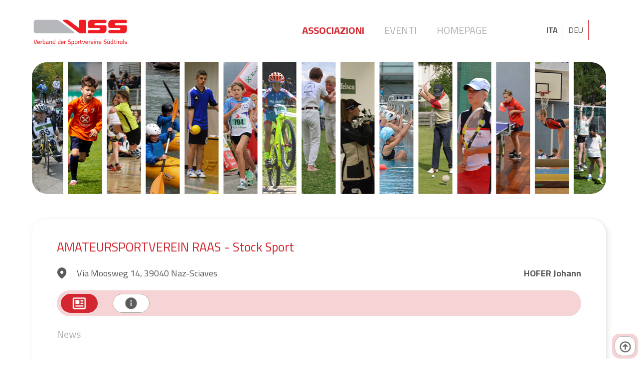

--- FILE ---
content_type: text/html; charset=UTF-8
request_url: https://verein.vss.bz.it/it/associazione/amateursportverein-raas-curling
body_size: 4876
content:
<!DOCTYPE html>
<html lang="it">

<head>
    <head>
    <title>VSS | Federazione delle associazioni sportive della Provincia autonoma di Bolzano</title>
    <meta name="description" content="Informazioni attuale riguardante le associazione sportive dell'Alto Adige ed eventi." />
    <meta charset="UTF-8">
    <meta name="viewport" content="width=device-width, initial-scale=1, maximum-scale=1, user-scalable=0">
    <link rel="preconnect" href="https://fonts.gstatic.com">
    <link href="https://fonts.googleapis.com/css2?family=Cairo:wght@300;400;600;700&display=swap" rel="stylesheet">
    <link rel="stylesheet" href="https://cdn.jsdelivr.net/gh/fancyapps/fancybox@3.5.7/dist/jquery.fancybox.min.css" />
    <link rel="stylesheet" href="https://verein.vss.bz.it/css/grid.css">
    <link rel="stylesheet" href="https://verein.vss.bz.it/css/inputs.css">
    <link rel="stylesheet" href="https://verein.vss.bz.it/css/styles.css">
        <!-- Global site tag (gtag.js) - Google Analytics -->
    <script async src="https://www.googletagmanager.com/gtag/js?id=G-T3TKQB2P39"></script>
    <script>
        window.dataLayer = window.dataLayer || [];
        function gtag(){dataLayer.push(arguments);}
        gtag('js', new Date());
        gtag('config', 'G-T3TKQB2P39');
    </script>
    <!-- Global site tag (gtag.js) - Google Analytics -->
</head></head>

<body>
    <div class="header" id="header">
    <div class="container-main">
        <div class="logo">
            <a href="https://verein.vss.bz.it/it" target="_self">
                <img src="https://verein.vss.bz.it/images/logo.png" alt="Vss-Logo" />
            </a>
        </div>
        <div class="languages">
            <a href="https://verein.vss.bz.it/it/associazione/amateursportverein-raas-curling" class="box left active">ITA</a>
            <a href="https://verein.vss.bz.it/de/verein/amateursportverein-raas-eisschiessen" class="box left ">DEU</a>
        </div>
        <div class="menu">
            <a href="https://verein.vss.bz.it/it" class="active">Associazioni</a>
            <a href="https://verein.vss.bz.it/it/eventi" class="">Eventi</a>
            <a href="https://www.vss.bz.it" class="" target="blank">Homepage</a>
        </div>
    </div>
</div>    <div class="mainimage ">
    <div class="container-main">
        <div class="image">&nbsp;</div>
        <div class="text"></div>
    </div>
</div>    <div class="middle organization-detail">
        <div class="container-main row">
            <div class="col-4 col-xlg-12 left-column show-left">
                <div class="box-shadow mapcolumn-container left-side">
                    <div class="row">
    <div class="col-12 col-xlg-6 col-sm-12 element">
        <div class="subtitle">
            Restate aggiornati e informati con l'applicazione gratuita della federazione delle associazioni sportive della Provincia autonoma di Bolzano!        </div>
        <div class="row container-mobileicons">
            <div class="col-6 android">
                <a href="https://play.google.com/store/apps/details?id=com.rrsolutions.vsssportvereine" target="_blank">
                    <img src="https://verein.vss.bz.it/images/download_app_icons_android.png" />
                </a>
            </div>
            <div class="col-6 apple">
                <a href="https://apps.apple.com/us/app/vss-sportvereine/id1573899356" target="_blank">
                    <img src="https://verein.vss.bz.it/images/download_app_icons_apple.png" />
                </a>
            </div>
        </div>
        <div class="subtext">
            Scaricando l'app potrete impostare le associazioni fra i preferiti per ricevere un breve messaggio sul vostro smartphone contenente le informazioni più importanti e le novità su di essi.        </div>
        <div class="col-12 element banner">
            <div class="inner"><a href="https://famulus.app?utm_source=vss_website&utm_medium=vss_banner" target="blank"><img src="https://verein.vss.bz.it/images/banner_famulus_blue_it.png" /></a></div>
        </div>
    </div>
</div>
                </div>
            </div>
            <div class="col-8 col-xlg-12 central-column" id="details">
                
<div class="item box-shadow accordion row" id="elm-3418">
    <div class="item-data col-12">
        <div class="item-title h2 col-12"><!--3418 --> AMATEURSPORTVEREIN RAAS - Stock Sport</div>
        <div class="item-location col-6 col-md-12">
                            <a class="action-button type-location" href="https://www.google.com/maps/search/?api=1&query=46.74713060455336,11.66366815523361" target="_blank"></a>Via Moosweg 14, 39040 Naz-Sciaves                        
        </div>
        <div class="item-admin col-6 col-md-12">HOFER Johann</div>
    </div>
    <section class="item-menu col-12">
        <button class="tab-button type-description accordion-tab has-tooltip accordion-active active" data-actab-group="3418" data-actab-id="0"><label>News</label></button>
        <button class="tab-button type-info accordion-tab has-tooltip" data-actab-group="3418" data-actab-id="1"><label>Informazioni</label></button>
                    </section>
    <section class="accordion-content">
        <article class="accordion-item col-12 accordion-active active" data-actab-group="3418" data-actab-id="0">
            <h4 class="item-subtitle accordion-label">News</h4>
            <div class="item-detail col-12">
                <div class="item-image col-12 noimage col-sm-12" >
                                   </div>
                <div class="item-description col-12 noimage col-sm-12">
                                    </div>
            </div>
        </article>
        <article class="accordion-item col-12" data-actab-group="3418" data-actab-id="1">
            <h4 class="item-subtitle accordion-label">Informazioni</h4>
            <div class="item-detail col-12">
                <div class="item-image col-12 noimage col-sm-12">
                                    </div>
                <div class="item-description col-12 noimage col-sm-12">
                                                        </div>
            </div>
                            <div class="item-sports col-12">
                    <div class="sport-title colored">
                        Sport                    </div>
                    <div class="sports-container row">
                                            <div class="sport">Stock Sport</div>    
                                            </div>
                </div>
                        </article>
                    </section>
    <section class="item-infos col-4 col-md-12">
        <section class="item-contact">
                                        <a href="mailto:johannhofer@yahoo.de" target="_blank" class="contact-button type-email has-tooltip"><label>E-Mail</label></a>
                                                                        <a href="https://www.google.com/maps/search/?api=1&query=46.74713060455336,11.66366815523361" target="_blank" class="contact-button type-direction has-tooltip">
                        <label>Valle Isarco</label>
                    </a>
                                    </section>
    </section>
    <section class="item-facilities col-8 col-md-12">
        <section class="item-update last-update">
                        ultimo aggiornamento : <span class="value">07-07-2021 18:16</span>
        </section>

    </section>
</div><div class="banner-top">
    <a href="https://famulus.app?utm_source=vss_website&utm_medium=vss_banner" target="blank"><img src="https://verein.vss.bz.it/images/banner_famulus_blue_big_it.png" /></a>
</div>            </div>
            <div class="mapcolumn-container bottom-side col-12">
                <div class="row">
    <div class="col-12 col-xlg-6 col-sm-12 element">
        <div class="subtitle">
            Restate aggiornati e informati con l'applicazione gratuita della federazione delle associazioni sportive della Provincia autonoma di Bolzano!        </div>
        <div class="row container-mobileicons">
            <div class="col-6 android">
                <a href="https://play.google.com/store/apps/details?id=com.rrsolutions.vsssportvereine" target="_blank">
                    <img src="https://verein.vss.bz.it/images/download_app_icons_android.png" />
                </a>
            </div>
            <div class="col-6 apple">
                <a href="https://apps.apple.com/us/app/vss-sportvereine/id1573899356" target="_blank">
                    <img src="https://verein.vss.bz.it/images/download_app_icons_apple.png" />
                </a>
            </div>
        </div>
        <div class="subtext">
            Scaricando l'app potrete impostare le associazioni fra i preferiti per ricevere un breve messaggio sul vostro smartphone contenente le informazioni più importanti e le novità su di essi.        </div>
        <div class="col-12 element banner">
            <div class="inner"><a href="https://famulus.app?utm_source=vss_website&utm_medium=vss_banner" target="blank"><img src="https://verein.vss.bz.it/images/banner_famulus_blue_it.png" /></a></div>
        </div>
    </div>
</div>
            </div>
            <div class="go-back-home col-12">
                <a href="https://verein.vss.bz.it/it" class="inner">
                    <div class="title">Indietro a</div>
                    <div class="logo">
                        <img src="https://verein.vss.bz.it/images/logo.png" alt="Vss-Logo" />
                    </div>
                    <div class="button-wrapper">
                        <button class="button rounded-button secondary">Clicca qui</button>
                    </div>
                </a>
            </div>
        </div>
    </div>
    <div class="right-buttons">
    <a href="https://play.google.com/store/apps/details?id=com.rrsolutions.vsssportvereine" target="_blank" class="right-button rounded-button primary has-tooltip type-android hidden">Android</a>
    <a href="https://apps.apple.com/us/app/vss-sportvereine/id1573899356" target="_blank" class="right-button rounded-button primary has-tooltip type-ios hidden">IOS</a>
    <a href='javascript:scrollToHash("#header")' class="right-button rounded-button primary has-tooltip type-top">Top</a>
    </div>    <div class="android-download-wrapper hidden">
    <a href="https://play.google.com/store/apps/details?id=com.rrsolutions.vsssportvereine" target="_blank">Download mobile app here<br/><img src="https://verein.vss.bz.it/images/download_app_icons_android.png"></a>
</div>
<div class="ios-download-wrapper hidden">
    <a href="https://apps.apple.com/us/app/vss-sportvereine/id1573899356" target="_blank">Download mobile app here<br/><img src="https://verein.vss.bz.it/images/download_app_icons_apple.png"></a>
</div>    <div class="footer">
    <div class="container-main row">
        <div class="column col-12 resp-content">
            La Federazione delle associazioni sportive della Provincia autonoma di Bolzano (VSS) non è responsabile per i contenuti di questo sito/app. Ogni associazione è responsabile dei contenuti e informazioni inseriti.        </div>
        <div class="column column-logo col-4 col-sm-12">
            <div class="poweredby-title">Powered by</div>
            <a href="https://www.rrsolutions.it" target="_blank"><img src="https://verein.vss.bz.it/images/logo-footer@2x.png" /></a><br />
            <span style="font-size:11px">PHP 8.3.6</span>
        </div>
        <div class="column column-menu col-4 col-sm-12">
            <ul>
                <li>
                    <a class="iubenda-nostyle no-brand iubenda-embed" title="Privacy Policy" target="blank" href="https://www.vss.bz.it/datenschutz">
                        Privacy                    </a>
                </li>
                <li>
                    <a class="iubenda-nostyle no-brand iubenda-embed" title="Cookies" target="blank" href="https://www.vss.bz.it/datenschutz">
                        Cookie                    </a>
                </li>
                <li>
                    <a class="" href="https://www.vss.bz.it/menue-unten/impressum" target="blank">
                        Informazioni legali                    </a>
                </li>
                <li><a class="" href="https://verein.vss.bz.it/it/associazioni">Alla lista delle associazioni</a></li>
            </ul>
            <div class="socials">
                <a href="https://www.facebook.com/VerbandSportvereineSuedtirol/" class="social-button type-facebook" target="blank"></a>
                <a href="https://www.instagram.com/verbandsportvereinesuedtirol/" class="social-button type-instagram" target="blank"></a>
            </div>
        </div>
        <div class="column column-company col-4 col-sm-12">
            <ul>
                <li class="main">© Verband der Sportvereine Südtirols (VSS)</li>
                <li>Brennerstraße 9, 39100 Bozen</li>
                <li>Email <a href="mailto:info@vss.bz.it" target="blank">info@vss.bz.it</a></li>
                <li>Pec <a href="mailto:vss@pec.rolmail.net" target="blank">vss@pec.rolmail.net</a></li>
                <li>Tel <a href="tel:+390471974378" target="blank">0471 974 378</a></li>
                <li>Fax 0471 979 373</li>
                <li>Steuer-Nr. 80022790218</li>
                <li>MwSt.-Nr. 03001930217</li>
                <li>SDI-Kodex USAL8PV</li>
            </ul>
        </div>
    </div>
</div>    <script src="https://cdn.jsdelivr.net/npm/jquery@3.5.1/dist/jquery.min.js"></script>
<script src="https://cdn.jsdelivr.net/gh/fancyapps/fancybox@3.5.7/dist/jquery.fancybox.min.js"></script>
<script type="text/javascript" src="https://verein.vss.bz.it/inputs.js"></script>
<script type="text/javascript">

	var labels = null;
	var tabs = null;
	if (document.querySelectorAll(".accordion-label") != null)
		labels = document.querySelectorAll(".accordion-label");
	if (document.querySelectorAll(".accordion-tab") != null)
		tabs = document.querySelectorAll(".accordion-tab");
	switch (getMobileOperatingSystem()) {
		case "Android":
			if (document.querySelector('.android-download-wrapper') !== null) {
				document.querySelector(".right-buttons .right-button.type-android").classList.remove("hidden");
				document.querySelector(".android-download-wrapper").classList.remove("hidden");
			}
			break;
		case "iOS":
			if (document.querySelector('.ios-download-wrapper') !== null) {
				document.querySelector(".right-buttons .right-button.type-ios").classList.remove("hidden");
				document.querySelector(".ios-download-wrapper").classList.remove("hidden");
			}
			break;
		default:
			break;
	}

	document.addEventListener('scroll', function(e) {
		if (document.querySelector('.android-download-wrapper') !== null) {
			document.querySelector(".android-download-wrapper").classList.add("hidden");
		}
		if (document.querySelector('.ios-download-wrapper') !== null) {
			document.querySelector(".ios-download-wrapper").classList.add("hidden");
		}
	});
	/*
	if (document.querySelector('.paging-container select') !== null) {
		document.querySelector('.paging-container select').addEventListener('change', function() {
			var value = this.value;
			if (window.location.href.indexOf("?") > -1) {
				if (window.location.href.indexOf("rcount") == -1) {
					var newLocation = window.location.href + '&rcount=' + value;
				} else {
					var newLocation = removeParams("rcount");
					newLocation = newLocation + "&rcount=" + value;
					if (newLocation.indexOf("?") == -1) {
						newLocation = newLocation.replace("&", "?");
					}
				}
			} else {
				var newLocation = window.location.href + '?rcount=' + value + "";
			}
			document.cookie = 'vss_scroll=' + $(document).scrollTop();
			window.location.href = newLocation;

		});
	}
	*/
	if (document.querySelectorAll('.paging-container select') !== null) {
		document.querySelectorAll('.paging-container select').forEach(item => {
			item.addEventListener('change', function() {
				var value = this.value;
				if (window.location.href.indexOf("?") > -1) {
					if (window.location.href.indexOf("rcount") == -1) {
						var newLocation = window.location.href + '&rcount=' + value;
					} else {
						var newLocation = removeParams("rcount");
						newLocation = newLocation + "&rcount=" + value;
						if (newLocation.indexOf("?") == -1) {
							newLocation = newLocation.replace("&", "?");
						}
					}
				} else {
					var newLocation = window.location.href + '?rcount=' + value + "";
				}
				document.cookie = 'vss_scroll=' + $(document).scrollTop();
				window.location.href = newLocation;
			})
		});
	}

	var params = new URLSearchParams(window.location.search)
	for (var param of params) {
		if (param[0].toLowerCase() == "rcount") {
			//scrollToHash(hash);
			//uncompleted code
		}
	}
		if (document.querySelector('.advancedsearch-opener')) {
		document.querySelector('.advancedsearch-opener').addEventListener("click", function() {
			var el = document.querySelector(".middle .left-column");
			if (el.classList.contains("jsshow")) {
				el.classList.remove("jsshow");
			}
			else {
				el.classList.add("jsshow");
			}
		});
	}
	
	if (document.querySelectorAll('.adv-search .cat.hasChildren')) {
		document.querySelectorAll('.adv-search .cat.hasChildren').forEach(item => {
			item.addEventListener("click", function() {
				groupId = this.getAttribute("groupid");
				var el = this.querySelector(".openclose");
				if (el.classList.contains("open")) {
					el.classList.remove("open");
					document.querySelectorAll('.adv-search .subcat').forEach(itemSub => {
						groupIdSub = itemSub.getAttribute("groupid");
						if (groupId == groupIdSub) {
							itemSub.classList.add("hidden");
						}
					});
				} else {
					el.classList.add("open");
					document.querySelectorAll('.adv-search .subcat').forEach(itemSub => {
						groupIdSub = itemSub.getAttribute("groupid");
						if (groupId == groupIdSub) {
							itemSub.classList.remove("hidden");
						}
					});
				}
			});
		});
	}
	
	$(document).ready(function() {
        $("a.haspreview").fancybox({
            'transitionIn': 'fade',
            'transitionOut': 'fade',
            'speedIn': 600, 
            'speedOut': 200, 
            'overlayShow': false,
            'autoScale': true,
            'clickContent': false
        });
    });	

	function toggleShow() {

		const target = this;
		const item = target.classList.contains("accordion-tab") ? target : target.parentElement;
		const group = item.dataset.actabGroup;
		const id = item.dataset.actabId;

		tabs.forEach(function(tab) {
			if (tab.dataset.actabGroup === group) {
				if (tab.dataset.actabId === id) {
					tab.classList.add("accordion-active");
					tab.classList.add("active");
				} else {
					tab.classList.remove("accordion-active");
					tab.classList.remove("active");
				}
			}
		});

		labels.forEach(function(label) {
			const tabItem = label.parentElement;

			if (tabItem.dataset.actabGroup === group) {
				if (tabItem.dataset.actabId === id) {
					tabItem.classList.add("accordion-active");
				} else {
					tabItem.classList.remove("accordion-active");
				}
			}
		});
	}

	if (labels != null) {
		labels.forEach(function(label) {
			label.addEventListener("click", toggleShow);
		});
	}

	if (tabs != null) {
		tabs.forEach(function(tab) {
			tab.addEventListener("click", toggleShow);
		});
	}


	function scrollToHash(hash) {
		const element = document.querySelector(hash);
		const topPos = element.getBoundingClientRect().top + window.pageYOffset

		window.scrollTo({
			top: topPos, // scroll so that the element is at the top of the view
			behavior: 'smooth' // smooth scroll
		})
	}

	function getMobileOperatingSystem() {
		var userAgent = navigator.userAgent || navigator.vendor || window.opera;

		// Windows Phone must come first because its UA also contains "Android"
		if (/windows phone/i.test(userAgent)) {
			return "Windows Phone";
		}

		if (/android/i.test(userAgent)) {
			return "Android";
		}

		// iOS detection from: http://stackoverflow.com/a/9039885/177710
		if (/iPad|iPhone|iPod/.test(userAgent) && !window.MSStream) {
			return "iOS";
		}

		return "unknown";
	}

	function removeParams(sParam) {
		var url = window.location.href.split('?')[0] + '?';
		var sPageURL = decodeURIComponent(window.location.search.substring(1)),
			sURLVariables = sPageURL.split('&'),
			sParameterName,
			i;

		for (i = 0; i < sURLVariables.length; i++) {
			sParameterName = sURLVariables[i].split('=');
			if (sParameterName[0] != sParam) {
				url = url + sParameterName[0] + '=' + sParameterName[1] + '&'
			}
		}
		return url.substring(0, url.length - 1);
	}
</script></body>

</html>

--- FILE ---
content_type: text/css
request_url: https://verein.vss.bz.it/css/inputs.css
body_size: 1947
content:
.switch{height:4.4rem;overflow:hidden;width:7rem;position:relative;display:inline-block;margin:0;padding:0}.switch .switch-label{width:100%;font-size:0.5rem;text-transform:uppercase;text-align:center;white-space:nowrap;overflow:hidden;text-overflow:ellipsis;color:#999;position:absolute;bottom:0;left:0;right:0}input.toggle{visibility:hidden}input.toggle+label{width:4rem;border-radius:4rem;visibility:visible}input.toggle+label:hover{cursor:pointer}input.toggle:disabled+label:before{background-color:rgba(0,0,0,0.1)}input.toggle:disabled+label:before.dark,.dark input.toggle:disabled+label:before{background-color:rgba(255,255,255,0.075)}input.toggle:disabled+label:after{background-color:#F5F5F5;box-shadow:0 0.1rem 0.1rem 0rem rgba(0,0,0,0.2)}input.toggle:disabled+label:after.dark,.dark input.toggle:disabled+label:after{background-color:#464646}input.toggle+label:before,input.toggle+label:after{display:block;position:absolute;top:0;left:0;bottom:0;content:""}input.toggle+label:before{right:1rem;left:0.5rem;top:0.8rem;bottom:1.8rem;border-radius:5rem;transition:background 0.3s;background-color:rgba(0,0,0,0.2)}input.toggle+label:before.dark,.dark input.toggle+label:before{background-color:rgba(255,255,255,0.2)}input.toggle+label:after{width:3rem;height:3rem;top:0.2rem;left:0.3rem;background-color:#fff;border-radius:100%;box-shadow:0 0.1rem 0.25rem 0rem rgba(0,0,0,0.3);transition:all .3s cubic-bezier(0.915, 0.01, 0.075, 0.995)}input.toggle+label:after.dark,.dark input.toggle+label:after{background-color:#b4b4b4}input.toggle:checked+label:before{background-color:#fac748;opacity:0.5}input.toggle:checked+label:after{background-color:#fac748;margin-left:3rem;box-shadow:none}input.checkbox,input.radio{display:none}input.checkbox+label,input.radio+label{display:inline-block;line-height:1.7;position:relative;padding:calc(20px - 20px * 0.54) 0 0.5rem calc(20px + 1rem);min-height:20px}input.checkbox+label:hover,input.radio+label:hover{cursor:pointer}input.checkbox+label:before,input.radio+label:before{content:"";height:20px;width:20px;position:absolute;left:0.2rem;top:0.7rem;background-repeat:no-repeat}input.radio[disabled]+label:before,input.checkbox[disabled]+label:before{opacity:0.5}input.radio[disabled]+label,input.checkbox[disabled]+label{color:rgba(0,0,0,0.3)}input.checkbox:checked+label:before{background:url([data-uri])}input.checkbox+label:before{background-image:url([data-uri])}input.radio:checked+label:before{background:url([data-uri])}input.radio+label:before{background-image:url([data-uri])}html{font-size:65.5%;margin:0;padding:0;font-family:helvetica, arial;color:#666}html ul{list-style:none;padding:0;display:inline-block;width:30rem;margin-right:5rem}html h3{text-transform:uppercase;color:#888}html p{color:#666}html .container{position:absolute;top:0;bottom:0;right:0;left:0;overflow:hidden;display:flex;flex-direction:column}html .light,html .dark{padding:2rem;overflow:hidden}html .dark{height:10rem;position:absolute;bottom:0;width:100%;background-color:#282828}html .light{overflow-x:hidden;overflow-y:auto;position:absolute;bottom:14rem;top:0;left:0;right:0}


--- FILE ---
content_type: text/css
request_url: https://verein.vss.bz.it/css/styles.css
body_size: 6954
content:
*{box-sizing:border-box}*:before,*:after{box-sizing:border-box}::-webkit-scrollbar{width:10px;height:5px}::-webkit-scrollbar-thumb{background:#b1b3b3;border-radius:10px}::-webkit-scrollbar-thumb:hover{background:#d22730}::-webkit-scrollbar-track{background:#fff;border-radius:10px;box-shadow:inset 7px 10px 12px #f0f0f0}.hidden-xlg{display:none}@media only screen and (max-width: 1280px){.hidden-xlg{display:block}}textarea:focus,input:focus{outline:none}body,.normal-text{color:#5b5b5b;font-family:"Cairo","Arial","sans-serif";font-size:18px;font-weight:400;line-height:1.25;position:relative}h1,.h1{color:#5b5b5b;font-size:48px;font-weight:400}h2,.h2{color:#d22730;font-size:25px;font-weight:400}h3,.h3{color:#b2b1b2;font-size:20px;font-weight:400}h4,.h4{color:#b2b1b2;font-size:20px;font-weight:400}.subtext{color:#b2b1b2}.small-text{color:#5b5b5b;font-size:14px}@media only screen and (max-width: 1024px){body,.normal-text{font-size:16px}h1,.h1{font-size:42px}h2,.h2{font-size:23px}h3,.h3{font-size:20px}h4,.h4{font-size:20px}}.rounded-button{cursor:pointer;display:inline-block;min-width:204px;height:55px;color:#fff;text-align:center;font-size:20px;line-height:1;padding:18px 20px 17px 20px;border-radius:27.5px;text-decoration:none;font-weight:700;transition:.3s;border:0px;font-family:"Cairo","Arial","sans-serif"}.rounded-button:visited,.rounded-button :active{text-decoration:none;color:#fff}.rounded-button:hover{opacity:.7;color:#fff}.rounded-button.primary{background-color:#b1b3b3}.rounded-button.secondary{background-color:#d22730}.tab-button{cursor:pointer;display:inline-block;background-color:#fff;border:1px solid #b1b3b3;min-width:74px;height:38px;color:#fff;text-align:center;font-size:16px;padding:3px;border-radius:68px;text-decoration:none;font-weight:700;transition:.3s}.tab-button:hover,.tab-button.active{background-color:#d22730;border:1px solid #d22730}.tab-button::after{content:"";display:block;width:100%;height:100%;width:30px;height:30px;margin:0 auto;text-decoration:none !important;transition:.3s;background-size:30px 30px;background-repeat:no-repeat;background-position-x:center;background-position-y:center}.tab-button.type-description::after{background-image:url("https://verein.vss.bz.it/images/icons/png-icons/news.png");background-size:39px 39px}.tab-button.type-description:hover::after,.tab-button.type-description.active::after{background-image:url("https://verein.vss.bz.it/images/icons/png-icons-w/news.png")}.tab-button.type-info::after{background-image:url("https://verein.vss.bz.it/images/icons/png-icons/info.png");background-size:31px 31px}.tab-button.type-info:hover::after,.tab-button.type-info.active::after{background-image:url("https://verein.vss.bz.it/images/icons/png-icons-w/info.png")}.tab-button.type-courses::after{background-image:url("https://verein.vss.bz.it/images/icons/png-icons/courses.png");background-size:36px 36px}.tab-button.type-courses:hover::after,.tab-button.type-courses.active::after{background-image:url("https://verein.vss.bz.it/images/icons//png-icons-w/courses.png")}.tab-button.type-events::after{background-image:url("https://verein.vss.bz.it/images/icons/png-icons/events.png");background-size:22px 20px}.tab-button.type-events:hover::after,.tab-button.type-events.active::after{background-image:url("https://verein.vss.bz.it/images/icons/png-icons-w/events.png")}@media only screen and (max-width: 1024px){.tab-button{min-width:55px;margin:0 3px}}.item-facility{cursor:auto;display:inline-block;background-color:rgba(0,0,0,0);border:0;min-width:50px;height:42px;color:#fff;text-align:center;font-size:16px;padding:4px;border-radius:68px;text-decoration:none;font-weight:700;transition:.3s;margin:3px;filter:grayscale(100%)}.item-facility:hover,.item-facility.active{filter:grayscale(0%)}.item-facility::after{content:"";display:block;width:42px;height:34px;margin:0 auto;text-decoration:none !important;transition:.3s;background-size:30px 30px;background-repeat:no-repeat;background-position-x:center;background-position-y:center}.contact-button{cursor:pointer;display:inline-block;background-color:#fff;border:1px solid #fff;min-width:25px;height:42px;color:#fff;text-align:center;font-size:16px;padding:4px;border-radius:68px;text-decoration:none;font-weight:700;transition:.3s;margin:0 4px}.contact-button:hover,.contact-button.active{background-color:#d22730;border:1px solid #d22730}.contact-button::after{content:"";display:block;width:42px;height:34px;margin:0 auto;text-decoration:none !important;transition:.3s;background-size:30px 30px;background-repeat:no-repeat;background-position-x:center;background-position-y:center}.contact-button.type-telephone::after{background-image:url("https://verein.vss.bz.it/images/icons/png-icons/phone.png");background-size:16px 16px}.contact-button.type-telephone:hover::after,.contact-button.type-telephone.active::after{background-image:url("https://verein.vss.bz.it/images/icons/telephone-h.png");background-size:30px 30px}.contact-button.type-email::after{background-image:url("https://verein.vss.bz.it/images/icons/png-icons/email.png");background-size:20px 16px}.contact-button.type-email:hover::after,.contact-button.type-email.active::after{background-image:url("https://verein.vss.bz.it/images/icons/email-h.png");background-size:24px 24px}.contact-button.type-website::after{background-image:url("https://verein.vss.bz.it/images/icons/png-icons/website.png");background-size:20px 20px}.contact-button.type-website:hover::after,.contact-button.type-website.active::after{background-image:url("https://verein.vss.bz.it/images/icons/website-h.png");background-size:24px 24px}.contact-button.type-direction::after{background-image:url("https://verein.vss.bz.it/images/icons/png-icons/direction.png");background-size:21px 19px}.contact-button.type-direction:hover::after,.contact-button.type-direction.active::after{background-image:url("https://verein.vss.bz.it/images/icons/direction-h.png");background-size:21px 22px}@media only screen and (max-width: 1024px){.contact-button{min-width:55px;margin:0 3px}}.social-button{cursor:pointer;display:inline-block;background-color:rgba(0,0,0,0);width:48px;height:48px;color:#fff;text-align:center;padding:4px;text-decoration:none;font-weight:700}.social-button::after{content:"";display:block;width:42px;height:42px;margin:0 auto;text-decoration:none !important;background-size:30px 30px;background-repeat:no-repeat;background-position-x:center;background-position-y:center}.social-button.type-facebook::after,.social-button.type-facebook:hover::after,.social-button.type-facebook.active::after{background-image:url("https://verein.vss.bz.it/images/icons/png-icons/facebook.png");background-size:27px 27px}.social-button.type-instagram::after,.social-button.type-instagram:hover::after,.social-button.type-instagram.active::after{background-image:url("https://verein.vss.bz.it/images/icons/png-icons/instagram.png");background-size:30px 30px}.action-button{display:inline-block;background-color:rgba(0,0,0,0);width:48px;height:48px;color:#fff;text-align:center;padding:4px;text-decoration:none;font-weight:700}.action-button::after{content:"";display:block;width:42px;height:42px;margin:0 auto;text-decoration:none !important;background-size:42px 42px;background-repeat:no-repeat;background-position-x:center;background-position-y:center}.action-button.type-search::after,.action-button.type-search:hover::after,.action-button.type-search.active::after{background-image:url("https://verein.vss.bz.it/images/icons/png-icons/search.png");background-size:23px 23px}.action-button.type-filter::after,.action-button.type-filter:hover::after,.action-button.type-filter.active::after{background-image:url("https://verein.vss.bz.it/images/icons/filter@2x.png");background-size:25px 25px}.action-button.type-location::after,.action-button.type-location:hover::after,.action-button.type-location.active::after{background-image:url("https://verein.vss.bz.it/images/icons/png-icons/location.png");background-size:25px 25px}.facility-icon{display:inline-block;background-color:rgba(0,0,0,0);width:48px;height:48px;color:#fff;text-align:center;padding:4px;text-decoration:none;font-weight:700;transition:.3s}.facility-icon::after{content:"";display:block;width:42px;height:42px;margin:0 auto;text-decoration:none !important;background-size:42px 42px;background-repeat:no-repeat;background-position-x:center;background-position-y:center;transition:.3s}.facility-icon:hover::after{opacity:.7}.logo-gray{width:134px;height:43px}.facility-list{list-style-type:none;padding:0;margin:0;overflow:hidden;font-size:0px}.facility-list .facility-item{display:inline-block;font-size:18px;height:48px;width:300px;position:relative;padding:15px 15px 0px 60px;white-space:nowrap;overflow:hidden}.facility-list .facility-icon{position:absolute;top:0px;left:0px}.facility-list .separator{display:block;height:0;width:0}a{text-decoration:none;color:#5b5b5b}a:hover,a :active,a :visited{color:#d22730}@media only screen and (max-width: 1024px){.rounded-button{min-width:180px;height:45px;padding:0 20px;line-height:45px}}.fancybox-is-open .fancybox-bg{background:#1e1e1e;opacity:.7}.fancybox-slide--html .fancybox-close-small{top:25px;right:25px;color:#b1b3b3;font-weight:600;border:2px solid #b1b3b3;border-radius:50%}.has-tooltip{position:relative;transition:all .5s}.has-tooltip label{background:dimgray;color:#fff;font-size:12px;font-weight:bold;border-radius:5px;position:absolute;z-index:50;bottom:80px;left:-30px;right:-30px;padding:5px 7px;visibility:hidden;opacity:0;transition:all .4s;white-space:nowrap}.has-tooltip label::before{content:"";border-left:8px solid rgba(0,0,0,0);border-right:8px solid rgba(0,0,0,0);border-top:8px solid dimgray;position:absolute;z-index:50;bottom:-8px;left:50%;margin-left:-8px;white-space:nowrap}.has-tooltip:hover label{bottom:50px;visibility:visible;opacity:1;left:-30px;right:-30px}.item-facility.has-tooltip label{left:-40px;right:-40px;font-size:11px}.item-facility.has-tooltip label::before{left:50%;margin-left:-8px}.contact-button.has-tooltip label{left:-40px;right:-40px;font-size:11px}.contact-button.has-tooltip label::before{left:50%;margin-left:-8px}@media only screen and (max-width: 1024px){.has-tooltip label{font-size:10px !important}.has-tooltip label::before{left:50%;margin-left:-8px;font-size:10px}}@media only screen and (max-width: 768px){.counter.has-tooltip label{left:20px;right:20px}}@media only screen and (max-width: 500px){.counter.has-tooltip label{left:0px;right:0px}}body{margin:0px;padding:0px}.container-main{width:90%;max-width:1319px;margin:0 auto}.header{height:125px;padding-top:30px}.logo{float:left;width:194px;font-size:0;white-space:nowrap;font-weight:bold;text-transform:uppercase}.logo a{display:block;text-decoration:none !important;padding-top:6px;padding-bottom:6px;width:100%}.logo img{width:100%;height:auto}.logo .logo-left{color:#d22730;font-size:34px}.logo .logo-right{color:#b1b3b3;font-size:34px}.languages{float:right;width:130px;white-space:nowrap;text-transform:uppercase;font-size:0px;margin-top:20px}.languages .box{height:13px;width:120px;text-align:center;font-size:16px;padding:5px 10px;text-decoration:none !important;color:#5b5b5b}.languages .box.left{border-right:1px solid #d22730}.languages .box.right{border:0px}.languages .box.active{font-weight:bold}.menu{float:right;width:500px;white-space:nowrap;text-transform:uppercase;font-size:0px;margin-top:18px}.menu a{font-size:20px;padding:0 20px;color:#b1b3b3;text-transform:uppercase}.menu a.active{font-weight:bold;color:#d22730}.menu a:hover{color:#d22730}@media only screen and (max-width: 1024px){.menu{width:420px;padding-left:30px}.menu a{font-size:18px;padding:0 5px;margin:0 5px}}@media only screen and (max-width: 830px){.header{height:150px}.menu{width:100%;margin-top:10px;text-align:center;padding-left:0px}.menu a{font-size:18px;padding:0 5px;margin:0 5px}}.mainimage .container-main{position:relative}.mainimage .image{background-image:url("https://verein.vss.bz.it/images/banner.png");min-height:264px;width:100%;background-size:cover;background-position:center center;border-radius:30px}.mainimage .text{position:absolute;top:50%;left:0px;width:100%;height:60px;text-align:center;color:#fff;z-index:10;font-size:48px;margin-top:-30px;padding:0 10px}@media only screen and (max-width: 1024px){.mainimage{display:none}.mainimage .text{font-size:30px}.mainimage.ishome{display:block}}.search{height:1px;position:relative}.search .search-box{position:absolute;left:50%;top:-40px;z-index:10;margin-left:-490px;background-color:#fff;height:80px;width:980px;border-radius:68px;box-shadow:5px 5px 20px 5px rgba(0,0,0,.05)}.search .container-inner{width:100%;height:100%;position:relative}.search .search-button{cursor:pointer;position:absolute;right:12px;top:12px}.search .action-button.type-search{position:absolute;left:30px;top:15px}.search .input-wrapper{position:absolute;left:100px;top:20px;width:630px;border-bottom:1px solid gray;height:42px}.search .input-wrapper input{display:block;width:100%;height:100%;border:0px !important;font-size:18px}.search .input-wrapper input:focus{border:0px !important}.search .action-button.type-filter{position:absolute;right:240px;top:15px}@media only screen and (max-width: 1280px){.search .search-box{width:900px;margin-left:-450px}}@media only screen and (max-width: 1024px){.search .search-box{width:700px;margin-left:-350px}.search .input-wrapper{width:300px}.search .input-wrapper input{font-size:15px}.search .search-button{right:20px;top:17px}.search:not(.isHome) .search-box{top:0px}}@media only screen and (max-width: 768px){.search .search-box{width:580px;margin-left:-290px}.search .input-wrapper{width:180px}.search .input-wrapper input{font-size:14px}}@media only screen and (max-width: 667px){.search .search-box{top:30px;height:150px;border-radius:30px;width:80%;left:10%;margin-left:0px}.search .search-box .action-button.type-search{left:50%;margin-left:-170px}.search .search-box .action-button.type-filter{left:50%;margin-left:110px}.search .container-inner{padding:20px}.search .input-wrapper{width:200px;left:50%;margin-left:-100px}.search .input-wrapper input{font-size:14px}.search .search-button{right:auto;top:auto;bottom:25px;left:50%;margin-left:-90px}}@media only screen and (max-width: 500px){.search .input-wrapper{width:160px;left:50%;margin-left:-80px}.search .input-wrapper input{font-size:14px}.search .search-box .action-button.type-search{left:50%;margin-left:-130px}.search .search-box .action-button.type-filter{left:50%;margin-left:80px}}.advancedsearch-opener{font-size:18px;padding:0 20px;color:#b1b3b3;text-transform:uppercase;font-weight:bold}.advancedsearch-opener .icon{width:18px;height:18px;display:inline-block;position:relative}.advancedsearch-opener .icon::after{content:"";position:absolute;top:-3px;left:-10px;z-index:10;width:25px;height:25px;background-image:url("https://verein.vss.bz.it/images/icons/png-icons/filter.png");background-size:25px 25px;cursor:pointer}@media only screen and (max-width: 667px){.advancedsearch-opener-container{margin-bottom:30px}.advancedsearch-opener{text-align:center}}.adv-search{margin-bottom:30px}.adv-search .maintitle{text-align:center;margin-bottom:30px}.adv-search .title{text-align:center;margin-bottom:30px}.adv-search .adv-search-form{margin:0px}.adv-search .filter-box{padding-bottom:20px}.adv-search .filter-row{margin-bottom:15px;width:100%;border:1px solid #b1b3b3;border-radius:20px;position:relative;font-size:16px}.adv-search .filter-row .icon::before{content:"";position:absolute;top:0px;bottom:0px;left:0px;width:60px}.adv-search .filter-row.name .icon::before{background:url("https://verein.vss.bz.it/images/icons/png-icons/search.png") center center no-repeat;background-size:15px 15px}.adv-search .filter-row.location .icon::before{background:url("https://verein.vss.bz.it/images/icons/png-icons/location.png") center center no-repeat;background-size:15px 17px}.adv-search .filter-row.sportcat,.adv-search .filter-row.eventtypecat,.adv-search .filter-row.valleycat{border:0px;background-color:#f6f6f6;padding:20px 10px}.adv-search .filter-submit{text-align:center}.adv-search .filter-submit .reset-button{margin-top:20px}.adv-search .input-text{display:block;width:100%;line-height:30px;font-size:15px;padding-left:60px;border:0;background-color:rgba(0,0,0,0)}.adv-search .sport-row.cat,.adv-search .valley-row.cat,.adv-search .eventtype-row.cat{float:left;margin-top:10px;margin-bottom:5px}.adv-search .sport-row.cat .label,.adv-search .valley-row.cat .label,.adv-search .eventtype-row.cat .label{font-weight:bold}.adv-search .sport-row .input,.adv-search .valley-row .input,.adv-search .eventtype-row .input{float:left;width:60px;text-align:center;height:20px}.adv-search .sport-row .label,.adv-search .valley-row .label,.adv-search .eventtype-row .label{width:200px;float:left}.adv-search .sport-row.subcat,.adv-search .valley-row.subcat,.adv-search .eventtype-row.subcat{padding-left:40px;float:left}.adv-search .sport-row.subcat.hidden,.adv-search .valley-row.subcat.hidden,.adv-search .eventtype-row.subcat.hidden{display:none}.adv-search .sport-row.subcat .input,.adv-search .valley-row.subcat .input,.adv-search .eventtype-row.subcat .input{float:left;width:60px;text-align:center;height:20px}.adv-search .sport-row.subcat .label,.adv-search .valley-row.subcat .label,.adv-search .eventtype-row.subcat .label{width:160px;float:left;font-weight:normal}.adv-search .sport-row .openclose,.adv-search .valley-row .openclose,.adv-search .eventtype-row .openclose{display:inline-block;width:100%;height:20px;position:relative;cursor:pointer}.adv-search .sport-row .select_arrow,.adv-search .valley-row .select_arrow,.adv-search .eventtype-row .select_arrow{position:absolute;top:50%;left:50%;width:8px;height:8px;margin-left:-4px;margin-top:-4px;border:solid #5b5b5b;border-width:0 3px 3px 0;display:inline-block;padding:3px;transform:rotate(45deg);-webkit-transform:rotate(45deg);transition:all .5s}.adv-search .sport-row .openclose.open .select_arrow,.adv-search .valley-row .openclose.open .select_arrow,.adv-search .eventtype-row .openclose.open .select_arrow{transform:rotate(225deg);-webkit-transform:rotate(225deg);transition:all .5s}.adv-search .sport-row.cat.hasChildren .label{cursor:pointer}@media only screen and (max-width: 1350px){.adv-search .sport-row.cat .label,.adv-search .valley-row.cat .label,.adv-search .eventtype-row.cat .label{width:175px}.adv-search .sport-row.subcat .label,.adv-search .valley-row.subcat .label,.adv-search .eventtype-row.subcat .label{width:130px}}@media only screen and (max-width: 1280px){.adv-search{margin-bottom:0px}.adv-search .sport-row,.adv-search .valley-row,.adv-search .eventtype-row{width:33%}.adv-search .sport-row.cat,.adv-search .valley-row.cat,.adv-search .eventtype-row.cat{margin:0px}.adv-search .sport-row.cat .input,.adv-search .valley-row.cat .input,.adv-search .eventtype-row.cat .input{width:20%}.adv-search .sport-row.cat .label,.adv-search .valley-row.cat .label,.adv-search .eventtype-row.cat .label{width:80%;overflow:hidden;white-space:nowrap}.adv-search .sport-row.subcat,.adv-search .valley-row.subcat,.adv-search .eventtype-row.subcat{margin:0px;padding:0px}.adv-search .sport-row.subcat .input,.adv-search .valley-row.subcat .input,.adv-search .eventtype-row.subcat .input{width:20%}.adv-search .sport-row.subcat .label,.adv-search .valley-row.subcat .label,.adv-search .eventtype-row.subcat .label{width:80%;overflow:hidden;white-space:nowrap}}@media only screen and (max-width: 768px){.adv-search .sport-row,.adv-search .valley-row,.adv-search .eventtype-row{width:50%}}.banner-top{margin-bottom:30px}.banner-top img{display:block;height:auto;width:auto;max-width:100%;margin:0 auto}.middle{margin-top:100px;margin-bottom:50px}.middle .box-shadow{border-radius:30px;box-shadow:2px 0px 4px 0px rgba(221,221,221,.5),4px 4px 12px 0px rgba(221,221,221,.5);padding:40px 50px}.middle .left-column{padding-right:25px}.middle .left-column.show-left{height:auto}.middle .middle-column{padding-left:25px}.middle .mapcolumn-container.left-side{margin-top:30px}.middle .mapcolumn-container.bottom-side{display:none;margin-bottom:15px;width:100%;border-radius:20px;position:relative;font-size:16px;border:0px;background-color:#f6f6f6;padding:40px 20px}.middle .mapcolumn-container.bottom-side .element{float:none;margin:0 auto}.middle .mapcolumn-container .subtitle{font-size:20px;line-height:1.55;margin:0 auto;padding-bottom:30px}.middle .mapcolumn-container .subtext{font-size:14px;line-height:1.55;margin:0 auto;padding-bottom:30px}.middle .mapcolumn-container .container-map{padding-bottom:30px}.middle .mapcolumn-container .container-map img{display:block;width:100%;height:auto}.middle .mapcolumn-container .container-mobileicons{padding-bottom:30px}.middle .mapcolumn-container .container-mobileicons img{display:block;width:90%;height:auto;margin:0 auto;max-width:180px}.middle .mapcolumn-container .banner img{max-width:100%;height:auto}@media only screen and (max-width: 1280px){.middle .left-column{padding-right:0px}.middle .left-column.show-left{height:auto;margin:0;transition:.3s}.middle .left-column.show-left.jsshow{display:none}.middle .left-column.show-left.show{height:auto}.middle .left-column .box-shadow{margin-top:0;padding-top:0;padding-bottom:0;margin-bottom:30px}.middle .left-column .element{padding:20px}.middle .left-column .element.banner .inner{display:block;background-color:#f6f6f6;border-radius:20px;max-width:50%;margin:0 auto;padding:20px;text-align:center}.middle .mapcolumn-container.left-side{display:none}.middle .mapcolumn-container.bottom-side{display:block}}@media only screen and (max-width: 1024px){.middle .left-column .subtitle{font-size:18px}.middle .left-column .subtext{font-size:12px;padding-bottom:0px}.middle .left-column .element.banner .inner img{max-width:200px;width:90%;margin:auto}}@media only screen and (max-width: 667px){.middle{margin-top:220px}.middle .box-shadow{padding:20px}.middle .left-column .element{padding:30px 7px}.middle .left-column .element.banner .inner{margin-top:20px;max-width:100%}.middle .mapcolumn-container.bottom-side{text-align:center;padding:20px}.middle .mapcolumn-container.bottom-side .subtitle{font-size:16px;line-height:1.2;padding-bottom:20px}.middle .mapcolumn-container.bottom-side .subtext{padding:0;line-height:1.2}.middle .mapcolumn-container.bottom-side .container-mobileicons{padding-bottom:20px}}.footer{margin-top:60px;min-height:245px;border-top:1px solid #c6c6c6;padding:60px 0;position:relative}.footer .poweredby-title{font-size:20px;color:#a6a6a6;font-weight:bold}.footer ul{width:100%}.footer .resp-content{font-size:15px;padding-bottom:30px}.footer .column-logo img{display:block;width:100%;max-width:134px;height:auto}.footer .column-menu{padding-top:10px}.footer .column-menu ul{list-style-type:none;padding:0;margin:0}.footer .column-menu li{font-size:15px;line-height:1.2;margin:4px 0;padding:3px}.footer .column-company{padding-top:10px}.footer .column-company ul{list-style-type:none;padding:0;margin:0}.footer .column-company li{font-size:15px;line-height:1.2;margin:4px 0;padding:3px}.footer .column-company li.main{font-size:17px;font-weight:bold}.footer .column-banner{text-align:center}.footer .column-banner img{width:80%;height:auto}.footer img{border:0 !important}@media only screen and (max-width: 1024px){.footer img{max-width:200px;width:80%;height:auto}}@media only screen and (max-width: 667px){.footer{text-align:center}.footer .poweredby-title{width:50%;margin:0 auto}.footer .column-logo img{margin:0 auto}.footer .column-menu li{font-size:13px}.footer .column-company li{font-size:13px}.footer .column-banner{margin-top:30px;text-align:center}.footer .column-banner .img{max-width:100%;height:auto}.footer .column ul{display:block;width:50%;margin:0 auto}.footer .column.column-logo a{display:block;width:50%;margin:0 auto}.footer .column .socials{text-align:center}.footer img{border:0 !important}.footer ul{width:auto}}.item{margin-bottom:30px;text-align:left}.item .item-title{padding-bottom:27px}.item .item-location{position:relative;padding-left:40px}.item .item-location .action-button{position:absolute;top:-15px;left:-15px}.item .item-admin{text-align:right;font-weight:bold}.item .item-booking{text-align:right}.item .item-menu{margin:23px 0;padding:5px 8px;background:rgba(210,39,48,.2);font-size:0px;border-radius:68px}.item .item-menu a,.item .item-menu button{margin:2px 30px 2px 0}.item .item-facilities{padding:0 0 0 30px}.item .item-facilities .inner{margin:35px 0 0 0;padding:3px 8px;background:#f9f9f9;font-size:0px;border-radius:30px;text-align:center;min-height:54px}.item .item-facilities .inner.hidden{min-height:0px;height:0px;padding:0px;margin:0px;border:0px;margin-top:90px}.item .item-subtitle{margin:0;margin-bottom:20px}.item .item-image.noimage{display:none}.item .item-image img{max-width:253px;width:100%;height:auto;border-radius:20px;max-height:300px}.item .item-description{padding:0 10px 0 30px;line-height:1.5;overflow-y:scroll;max-height:188px;color:#5b5b5b !important}.item .item-description.noimage{padding:0px}.item .item-description.noimage{padding:0px}.item .item-description p,.item .item-description ul{margin:0}.item .item-description p,.item .item-description span,.item .item-description div{color:#5b5b5b !important}.item .item-description a{font-weight:normal !important;color:#b1b3b3 !important;text-decoration:underline !important}.item .item-description a:hover{color:#d22730 !important}.item .item-description .item-downloads{padding-bottom:10px}.item .item-description .item-downloads .download-link{display:block;float:left;padding-left:30px;margin:2px 20px 2px 0;position:relative;color:#b1b3b3}.item .item-description .item-downloads .download-link:hover{color:#d22730}.item .item-description .item-downloads .download-link::after,.item .item-description .item-downloads .download-link:hover::after{content:"";display:block;position:absolute;top:50%;left:0px;width:24px;height:24px;margin-top:-12px;background-image:url("https://verein.vss.bz.it/images/icons/png-icons/pdf.png");background-size:24px 24px}.item .item-sports{margin-top:10px}.item .item-sports .sport-title{font-size:20px;font-weight:700;padding-bottom:10px}.item .item-sports .sport-title.colored{color:#d22730}.item .item-sports .sports-container .sport{float:left;font-weight:bold}.item .item-counter{margin-top:35px;text-align:center;padding:8px 4px;background:rgba(210,39,48,.2);font-size:0px;border-radius:30px;text-align:center}.item .item-counter.disabled{display:none}.item .item-counter img,.item .item-counter span{display:inline-block;width:35px;height:auto}.item .item-counter .openclose-container{padding:0 5px;display:inline-block;position:relative}.item .item-counter .openclose-container .open,.item .item-counter .openclose-container .close{display:inline-block;background-color:#fff;border:1px solid #d22730;width:100%;height:38px;color:#d22730;text-align:center;font-size:13px;padding:4px;border-radius:68px;text-decoration:none;font-weight:700;transition:.3s;text-transform:uppercase;line-height:30px}.item .item-counter .counter-container{padding:0 5px;display:inline-block;position:relative}.item .item-counter .counter-container .counter{display:inline-block;background-color:#d22730;border:1px solid #d22730;width:100%;height:38px;color:#fff;text-align:center;font-size:20px;padding:4px;border-radius:68px;text-decoration:none;font-weight:700;transition:.3s}.item .item-counter .counter-container .counter label::before{left:50%;margin-left:-8px}.item .item-counter .counter-container .counter.disabled{display:none}.item .item-counter .counter-container .free-seats{line-height:30px}.item .item-contact{margin-top:12px;text-align:center}.item .item-update{margin-top:20px;text-align:right;color:#a6a6a6}.item .operatingtimes-downloads{padding:30px 0}.item .operatingtimes-downloads .download-link{display:block;float:left;padding-left:30px;margin:2px 20px 2px 0;position:relative;color:#b1b3b3}.item .operatingtimes-downloads .download-link:hover{color:#d22730}.item .operatingtimes-downloads .download-link::after,.item .operatingtimes-downloads .download-link:hover::after{content:"";display:block;position:absolute;top:50%;left:0px;width:24px;height:24px;margin-top:-12px;background-image:url("https://verein.vss.bz.it/images/icons/png-icons/pdf.png");background-size:24px 24px}.item .operatingtimes-article{margin-top:20px}.item .operatingtimes-description,.item .prices-description{margin-bottom:10px;color:#5b5b5b !important}.item .operatingtimes-description p,.item .operatingtimes-description span,.item .operatingtimes-description div,.item .prices-description p,.item .prices-description span,.item .prices-description div{color:#5b5b5b !important}.item .operatingtimes-description a,.item .prices-description a{font-weight:normal !important;color:#b1b3b3 !important;text-decoration:underline !important}.item .operatingtimes-description a:hover,.item .prices-description a:hover{color:#d22730 !important}.item .operatingtimes-subtitle{margin-bottom:4px;font-weight:bold}.item .operatingtimes-days{color:#a6a6a6}.item .operatingtimes-table{margin-top:20px;background-color:#f6f6f6;padding-bottom:10px}.item .operatingtimes-table .hours{width:30%;float:left;text-align:center;padding:3px}.item .operatingtimes-table .day{width:10%;float:left;text-align:center;padding:3px}.item .operatingtimes-table .tr-header{margin-bottom:4px;font-weight:bold}.item .operatingtimes-table .tr-header .hours{padding:9px 10px;text-align:left}.item .operatingtimes-table .tr-header .day{padding:9px 3px}.item .operatingtimes-table .tr-detail{margin:4px 0}.item .operatingtimes-table .tr-detail .hours{min-height:20px;position:relative;text-align:left}.item .operatingtimes-table .tr-detail .hours .inner{position:absolute;top:0px;right:0px;bottom:0px;left:0px;background-color:#d22730 !important;opacity:.12 !important;z-index:10}.item .operatingtimes-table .tr-detail .hours .value{position:absolute;top:0px;right:0px;bottom:0px;left:0px;opacity:1 !important;z-index:20;padding-top:1px;padding-left:10px;padding-right:10px;line-height:20px}.item .operatingtimes-table .tr-detail .day{position:relative;min-height:20px}.item .operatingtimes-table .tr-detail .day.active .inner{position:absolute;top:0px;right:0px;bottom:0px;left:0px;background-color:#d22730 !important;opacity:1 !important}.item .operatingtimes-table .tr-detail .day:not(.active) .inner{position:absolute;top:0px;right:0px;bottom:0px;left:0px;background-color:#d22730 !important;opacity:.12 !important}.item .operatingtimes-table .tr-detail .day:nth-child(even) .inner{position:absolute;top:0px;right:0px;bottom:0px;left:0px;background-color:#e1e1e1;opacity:1;z-index:10}.item .operatingtimes-table .row .day:nth-child(even){background-color:#e1e1e1}.item .item-price-button{display:block;margin-top:25px;width:230px}.item .course-item{border-bottom:1px solid #c6c6c6;padding:40px 0}.item .course-item .course-subtitle{margin-top:15px}.item .course-item .course-description{margin-top:15px;line-height:1.5;color:#5b5b5b !important}.item .course-item .course-description p,.item .course-item .course-description span,.item .course-item .course-description div{color:#5b5b5b !important}.item .course-item .course-description a{font-weight:normal !important;color:#b1b3b3 !important;text-decoration:underline !important}.item .course-item .course-description a:hover{color:#d22730 !important}.item .events .inner-box{padding:10px 0}.item .events .article{padding-bottom:20px;border-bottom:2px solid #e5e6e6;margin:20px 0 40px 0}.item .events .article:first-child{margin-top:0px}.item .events .image-container img{max-width:253px;width:100%;height:auto;border-radius:20px;max-height:300px}.item .events .title{font-size:20px;font-weight:700;padding-bottom:10px}.item .events .title.colored{color:#d22730 !important}.item .events .description p{margin:0px}.item .events .event-dates{font-weight:bold;font-size:16px}.item .events .table{background-color:#f6f6f6}.item .events .table .tr-header{margin-bottom:4px}.item .events .table .td-header{font-weight:700;float:left;padding:9px 10px}.item .events .table .td-detail{float:left;padding:3px 10px}.item .events .table .tr-detail{margin:4px 0}.item .events .table .tr-detail .td-detail{min-height:20px;position:relative;text-align:left}.item .events .table .tr-detail .td-detail .inner{position:absolute;top:0px;right:0px;bottom:0px;left:0px;background-color:#d22730 !important;opacity:.12 !important;z-index:10}.item .events .table .tr-detail .td-detail .value{position:absolute;top:0px;right:0px;bottom:0px;left:0px;z-index:20;line-height:20px;padding:1px 10px}.item .events .table .tr-detail.active .td-detail .inner{background-color:#d22730 !important;opacity:1 !important}.item .events .table .tr-detail.active .td-detail .value{color:#fff !important;font-weight:bold}.item .events .table .date{width:50%}.item .events .table .start{width:25%;background-color:#e1e1e1}.item .events .table .end{width:25%}.item .events .table2{margin-top:20px;background-color:#f6f6f6;padding-bottom:10px}.item .events .table2 .hours{width:44%;float:left;text-align:center;padding:3px}.item .events .table2 .day{width:8%;float:left;text-align:center;padding:3px}.item .events .table2 .tr-header{margin-bottom:4px;font-weight:bold}.item .events .table2 .tr-header .hours{padding:9px 10px;text-align:left}.item .events .table2 .tr-header .day{padding:9px 3px}.item .events .table2 .tr-detail{margin:4px 0}.item .events .table2 .tr-detail .hours{min-height:20px;position:relative;text-align:left}.item .events .table2 .tr-detail .hours .inner{position:absolute;top:0px;right:0px;bottom:0px;left:0px;background-color:#d22730 !important;opacity:.12 !important;z-index:10}.item .events .table2 .tr-detail .hours .value{position:absolute;top:0px;right:0px;bottom:0px;left:0px;opacity:1 !important;z-index:20;padding-left:10px;padding-right:10px;line-height:20px}.item .events .table2 .tr-detail .day{position:relative;min-height:20px}.item .events .table2 .tr-detail .day.active .inner{position:absolute;top:0px;right:0px;bottom:0px;left:0px;background-color:#d22730 !important;opacity:1 !important}.item .events .table2 .tr-detail .day:not(.active) .inner{position:absolute;top:0px;right:0px;bottom:0px;left:0px;background-color:#d22730 !important;opacity:.12 !important}.item .events .table2 .tr-detail .day:nth-child(even) .inner{position:absolute;top:0px;right:0px;bottom:0px;left:0px;background-color:#e1e1e1;opacity:1;z-index:10}.item .events .table2 .row .day:nth-child(even){background-color:#e1e1e1}.item .events .eventtype-col{padding:0 5px 10px 5px}.item .events .info-container{padding:0 5px 10px 5px}.item .events .downloads{padding-bottom:10px}.item .events .downloads .download-link{display:block;float:left;padding-left:30px;margin:2px 20px 2px 0;position:relative;color:#b1b3b3;text-decoration:underline}.item .events .downloads .download-link:hover{color:#d22730}.item .events .downloads .download-link::after,.item .events .downloads .download-link:hover::after{content:"";display:block;position:absolute;top:50%;left:0px;width:24px;height:24px;margin-top:-12px;background-image:url("https://verein.vss.bz.it/images/icons/png-icons/pdf.png");background-size:24px 24px}@media only screen and (max-width: 1024px){.item .item-price-button{width:180px;margin:20px auto 0 auto}}@media only screen and (max-width: 768px){.item .item-update{font-size:13px}.item .item-facilities{padding:0}.item .item-facilities .inner.hidden{margin-top:0px}.item .events .date-table{margin-top:20px}.item .events .title{font-size:16px}}@media only screen and (max-width: 667px){.item .item-menu{text-align:center}.item .item-menu a,.item .item-menu button{margin:5px 10px 5px 0}.item .item-contact{margin-top:20px;text-align:center}.item .item-update{margin-top:20px;text-align:center;font-size:14px}.item .item-data{text-align:center}.item .item-title{padding-bottom:10px;font-size:24px}.item .item-location{padding:0px;font-size:16px}.item .item-location .action-button{display:none}.item .item-admin{padding:10px 0;font-size:16px;text-align:center}.item .item-booking{margin-top:20px;text-align:center}.item .item-subtitle{text-align:center;font-size:20px}.item .item-detail{text-align:center}.item .item-image{text-align:center}.item .item-description{text-align:justify;padding:20px 0 0 0;overflow-y:visible;max-height:none}.item .eventtype-container{text-align:center}.item .info-container{text-align:center}}@media only screen and (max-width: 414px){.item .operatingtimes-table{font-size:11px}}.event-item .item-title{padding-bottom:5px}.event-item .item-description{height:160px}.event-item .moreinfo-button{color:#5b5b5b;font-weight:bold;font-size:18px;background-color:rgba(0,0,0,0);border:0px;cursor:pointer;float:right;margin-top:10px !important;margin-right:0 !important}.event-item .moreinfo-button:hover{color:#d22730}.event-item .organization-name{font-weight:bold}.event-item .item-dates{font-weight:bold;text-align:right}.event-item .events .article{border-bottom:0px;margin-bottom:0px;padding-bottom:0px}.event-item .events .info-container{padding-bottom:0px}@media only screen and (max-width: 667px){.event-item .item-description{height:auto}.event-item .moreinfo-button{display:none}.event-item .item-dates{text-align:center}}.paging-container{margin:30px 0 50px 0;text-align:right}.paging-container div{display:inline-block}.paging-container .select{position:relative;display:inline-block;margin:0px 10px;width:100px}.paging-container .select select{font-size:16px;font-weight:bold;text-align:center;display:inline-block;width:100%;cursor:pointer;padding:10px 15px;outline:0;border:1px solid #d22730;border-radius:30px;background:#fff;color:#d22730;appearance:none;-webkit-appearance:none;-moz-appearance:none}.paging-container .select select::-ms-expand{display:none}.paging-container .select select:hover,.paging-container .select select:focus{color:#d22730;background:#fff}.paging-container .select select:disabled{opacity:.5;pointer-events:none}.paging-container .select_arrow{position:absolute;top:10px;right:15px;width:12px;height:12px;border:solid #d22730;border-width:0 3px 3px 0;display:inline-block;padding:3px;transform:rotate(45deg);-webkit-transform:rotate(45deg)}.paging-container .select select:disabled~.select_arrow{border-top-color:#ccc}@media only screen and (max-width: 667px){.paging-container{text-align:center}}.right-buttons{position:fixed;bottom:0px;right:0px;z-index:100;background-color:rgba(210,39,48,.2);border-radius:15px}.right-buttons .right-button{min-width:0px;display:block;width:40px;height:40px;margin:5px;border:1px solid #b1b3b3;background-color:#fff;font-size:0px;border-radius:15px;position:relative}.right-buttons .right-button::after{position:absolute;top:0px;left:0px;z-index:110;content:"";display:block;width:40px;height:40px;margin:0 auto;text-decoration:none !important;background-size:30px 30px;background-repeat:no-repeat;background-position-x:center;background-position-y:center}.right-buttons .right-button.type-android::after,.right-buttons .right-button.type-android:hover::after,.right-buttons .right-button.type-android.active::after{background-image:url("https://verein.vss.bz.it/images/icons/png-icons/android.png");background-size:23px 23px}.right-buttons .right-button.type-ios::after,.right-buttons .right-button.type-ios:hover::after,.right-buttons .right-button.type-ios.active::after{background-image:url("https://verein.vss.bz.it/images/icons/png-icons/apple.png");background-size:23px 23px}.right-buttons .right-button.type-top::after,.right-buttons .right-button.type-top:hover::after,.right-buttons .right-button.type-top.active::after{background-image:url("https://verein.vss.bz.it/images/icons/png-icons/arrow-up.png");background-size:23px 23px}.right-buttons .right-button.type-search::after,.right-buttons .right-button.type-search:hover::after,.right-buttons .right-button.type-search.active::after{background-image:url("https://verein.vss.bz.it/images/icons/png-icons/search.png");background-size:23px 23px}.right-buttons .right-button.type-details::after,.right-buttons .right-button.type-details:hover::after,.right-buttons .right-button.type-details.active::after{background-image:url("https://verein.vss.bz.it/images/icons/png-icons/bi_view-list.png");background-size:23px 23px}.right-buttons .right-button.hidden{display:none}.action-button{display:inline-block;background-color:rgba(0,0,0,0);width:48px;height:48px;color:#fff;text-align:center;padding:4px;text-decoration:none;font-weight:700}.action-button::after{content:"";display:block;width:42px;height:42px;margin:0 auto;text-decoration:none !important;background-size:42px 42px;background-repeat:no-repeat;background-position-x:center;background-position-y:center}.action-button.type-search::after,.action-button.type-search:hover::after,.action-button.type-search.active::after{background-image:url("https://verein.vss.bz.it/images/icons/png-icons/search.png");background-size:23px 23px}.action-button.type-location::after,.action-button.type-location:hover::after,.action-button.type-location.active::after{background-image:url("https://verein.vss.bz.it/images/icons/png-icons/location.png");background-size:20px 23px}.android-download-wrapper,.ios-download-wrapper{position:fixed;bottom:0;left:0;right:0;height:150px;background:rgba(0,0,0,.8);z-index:200;text-align:center;font-size:20px;padding:20px}.android-download-wrapper a,.ios-download-wrapper a{color:#fff}.android-download-wrapper.hidden,.ios-download-wrapper.hidden{display:none}.android-download-wrapper img,.ios-download-wrapper img{display:inline-block;margin-top:20px}.organization-list{margin-top:50px}.organization-list .description{margin-bottom:50px;text-align:center}.organization-list .description h1{color:#b1b3b3}.organization-list .spacer{height:0px}.organization-list .spacer.spacer-default{display:block}.organization-list .spacer.spacer.spacer-md{display:none}.organization-detail{margin-top:50px}.organization-detail .mapcolumn-container.left-side{margin-top:0px}@media only screen and (max-width: 1024px){.organization-list{margin-top:100px}}@media only screen and (max-width: 768px){.organization-list .spacer{height:0px}.organization-list .spacer.spacer-default{display:none}.organization-list .spacer.spacer.spacer-md{display:block}}@media only screen and (max-width: 667px){.organization-list{margin-top:180px}}.go-back-home .inner{text-align:center;padding:30px 20px;background:rgba(210,39,48,.2);border-radius:30px;width:100%;max-width:500px;margin:35px auto 0 auto;display:block}.go-back-home .title{text-align:center;font-size:20px;width:150px;text-transform:uppercase;font-weight:bold;padding:10px 0;margin:0 auto;position:relative;color:#5b5b5b !important}.go-back-home .title::before{content:"";position:absolute;top:50%;display:block;width:3.57143rem;margin-top:-1px;height:2px;background-color:#5b5b5b;right:100%;margin-right:10px}.go-back-home .title::after{content:"";position:absolute;top:50%;display:block;width:3.57143rem;margin-top:-1px;height:2px;background-color:#5b5b5b;left:100%;margin-left:10px}.go-back-home .logo{margin:0 auto;float:none}.go-back-home .button-wrapper{margin-top:15px}.go-back-home .button-wrapper button{opacity:1 !important}@media only screen and (max-width: 1280px){.go-back-home{margin-bottom:80px}}.accordion-content .accordion-item{display:none}.accordion-content .accordion-item.accordion-active{display:block}.reservation-modal{position:fixed;top:10%;right:10%;left:10%;bottom:10%;z-index:110;background-color:#fff;border-radius:30px;padding:40px}.reservation-modal .d-none{display:none}.reservation-modal .text-center{text-align:center}.reservation-modal .modal-content{width:80%;max-width:1024px;margin:0 auto}.reservation-modal .modal-title{text-align:center}.reservation-modal .modal-subtitle{text-align:center}.reservation-modal .form-body{padding:3px 8px;background:rgba(210,39,48,.2);font-size:0px;border-radius:30px;text-align:center}.reservation-modal form{padding:15px}.reservation-modal form .row{margin:15px 0}.reservation-modal form .form-group{padding:0 1%}.reservation-modal form label{font-size:13px;float:left;width:40%;padding-right:1%;text-align:left;font-weight:bold;min-height:30px;line-height:30px;color:#b1b3b3}.reservation-modal form input,.reservation-modal form textarea{font-size:13px;float:left;width:60%;border:0;min-height:30px;line-height:30px;padding:0 10px;border-radius:8px;color:#b1b3b3;font-weight:500;border:1px solid #b1b3b3}.reservation-modal form input.is-invalid,.reservation-modal form textarea.is-invalid{border:1px solid red}.reservation-modal form .textarea-group label{width:20%}.reservation-modal form .textarea-group textarea{width:80%}.reservation-modal .modal-footer{margin-top:10px;text-align:center}.reservation-modal .modal-footer button{margin:0 10px}.reservation-modal #success-modal-body{margin-top:40px}@media only screen and (max-width: 768px){.reservation-modal form .row{margin:0px}.reservation-modal form .form-group{margin:5px 0}.reservation-modal form label,.reservation-modal form input,.reservation-modal form .textarea-group label,.reservation-modal form .textarea-group textarea{width:100%}}